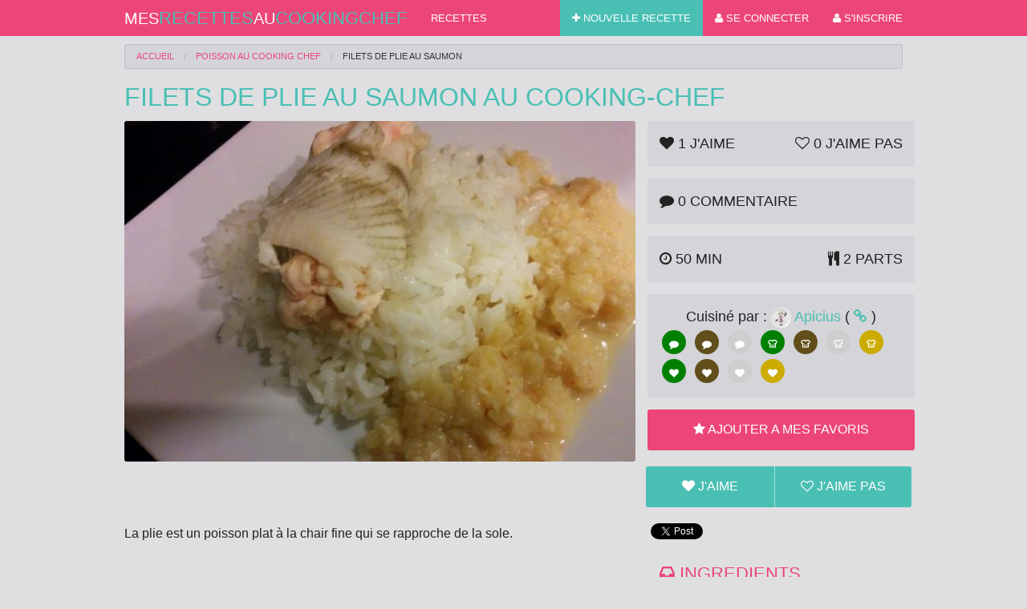

--- FILE ---
content_type: text/html; charset=UTF-8
request_url: http://mesrecettesaucookingchef.com/recettes/132-filets-de-plie-au-saumon-au-cooking-chef
body_size: 62842
content:
<!DOCTYPE html>
<!--[if IE 9]><html class="lt-ie10" lang="fr" > <![endif]-->
<html lang="fr" data-useragent="Mozilla/5.0 (compatible; MSIE 10.0; Windows NT 6.2; Trident/6.0)">
<head>
    <meta charset="utf-8"/>
    <meta name="viewport" content="width=device-width, initial-scale=1.0"/>
    <title>Filets de plie au saumon - Mes Recettes au Cooking Chef</title>
    <meta name="description" content="La plie est un poisson plat à la chair fine qui se rapproche de la sole.">
            <link rel="stylesheet" href="/css/0f0d738_jquery.qtip_1.css" />
        <link rel="stylesheet" href="/css/0f0d738_base_2.css" />
        <link rel="stylesheet" href="/css/0f0d738_font-awesome_3.css" />
            <script type="text/javascript" src="/js/f55f4fb_scripts_header_1.js"></script>
        <link rel="icon" type="image/x-icon" href="/favicon.ico" />
</head>
<body>
<div class="contain-to-grid">
    <nav class="top-bar" data-topbar>
        <ul class="title-area">
            <li class="name">
                <h1><a href="/">MES<span class="secondary-color">RECETTES</span>AU<span class="secondary-color">COOKINGCHEF</span></a></h1>
            </li>
            <li class="toggle-topbar menu-icon"><a href="#">Menu</a></li>
        </ul>

        <section class="top-bar-section">
            <!-- Right Nav Section -->
            <ul class="right">
                <li class="active"><a href="/login"><span class="fa fa-plus"></span> NOUVELLE RECETTE</a></li>
                                <li><a href="/login"><span class="fa fa-user"></span> SE CONNECTER</a></li>
                <li><a href="/login"><span class="fa fa-user"></span> S'INSCRIRE</a></li>
                            </ul>

            <!-- Left Nav Section -->
            <ul class="left">
                <li><a href="/">RECETTES</a></li>
                
            </ul>
        </section>
    </nav>
</div><div class="row">
    <div class="column small-12">
            </div>
</div>
<div id="fb-root"></div>
<script>(function(d, s, id) {
        var js, fjs = d.getElementsByTagName(s)[0];
        if (d.getElementById(id))
            return;
        js = d.createElement(s);
        js.id = id;
        js.src = "//connect.facebook.net/fr_FR/all.js#xfbml=1&appId=237550516431952";
        fjs.parentNode.insertBefore(js, fjs);
    }(document, 'script', 'facebook-jssdk'));</script>
<div itemscope itemtype="http://schema.org/Recipe">
    <div class="row">
        <div class="column small-12">
            <nav class="breadcrumbs">
                <a href="/">ACCUEIL</a>
                <a href="/poisson"><span itemprop="recipeCategory">POISSON</span> AU COOKING CHEF</a>
                <a class="current" href="#">Filets de plie au saumon</a>
            </nav>
        </div>
    </div>

    <div class="row">
        <div class="column small-12">
            <h1><span itemprop="name">FILETS DE PLIE AU SAUMON AU COOKING-CHEF</span> </h1>  
        </div>
    </div>
    <div class="row recette-header">
        <div class="large-8 column">
                        <img itemprop="image" class="radius" src="http://mesrecettesaucookingchef.com/media/cache/photo_recette_header/uploads/fichiers/1420978754IMG_20141222_195241.jpg"/>
                    </div>
        <div class="large-4 column recette-infos ">
            <div class="row radius item">
                <span class="pull-left"> <span class="fa fa-heart"></span> <span id="nb-aime">1</span> J'AIME</span>
                <span class="pull-right"> <span class="fa fa-heart-o"></span> <span id="nb-aime-pas">0</span> J'AIME PAS</span>
            </div>

            <div class="row radius item">
                <span class="fa fa-comment"></span> 0 COMMENTAIRE            </div>

            <div class="row radius item">
                <span class="pull-left"> <span class="fa fa-clock-o"></span> <span itemprop="prepTime" content="PT50M">50 MIN</span></span>
                <span class="pull-right"> <span class="fa fa-cutlery"></span> <span itemprop="recipeYield">2 PARTS</span></span>
            </div>

            <div class="row radius item">
                <div class="text-center">Cuisiné par : <img class="avatar-rond" src="http://mesrecettesaucookingchef.com/media/cache/avatar_25/uploads/fichiers/1393853945chef_feminin_avec_les_gants_et_la_cuillere_en_bois_assiette-r4fe70bb3900645999890ed7eb4461176_ambb0_8byvr_512.jpg" />
                    <a class="link" href="/membre/6-Apicius"> <span itemprop="author">Apicius</span></a>
                    ( <a class="link has-tip" data-tooltip title="Blog : http://mesrecettesaucookingchef.com/" href="http://mesrecettesaucookingchef.com/"><span class="fa fa-link"></span></a> )                </div>

                            <span class="badge small espoir has-tip active" data-tooltip title="Badge premier mots : avoir posté au moins un commentaire">
                    <span class="icone fa fa-comment"></span>
                </span>
                                         <span class="badge small bronze has-tip active" data-tooltip title="Badge timide : avoir posté au moins 10 commentaires">
                    <span class="icone fa fa-comment"></span>
                </span>
                                         <span class="badge small argent has-tip active" data-tooltip title="Badge bavard : avoir posté au moins 50 commentaires">
                    <span class="icone fa fa-comment"></span>
                </span>
                         
                            <span class="badge small espoir has-tip active" data-tooltip title="Badge commis : avoir soumis au moins 1 recette">
                    <span class="icone icon icon-icon-chef"></span>
                </span>
                                        <span class="badge small bronze has-tip active" data-tooltip title="Badge cuisto : avoir posté au moins 5 recettes">
                    <span class="icone icon  icon-icon-chef"></span>
                </span>
                                        <span class="badge small argent has-tip active" data-tooltip title="Badge chef : avoir posté au moins 10 recettes">
                    <span class="icone icon  icon-icon-chef"></span>
                </span>
                                        <span class="badge small orr has-tip active" data-tooltip title="Badge toqué : avoir posté au moins 30 recettes">
                    <span class="icone icon icon-icon-chef"></span>
                </span>
            
                            <span class="badge small espoir has-tip active" data-tooltip title="Badge vedette : avoir obtenu au moins 5 j'aime sur ses recettes">
                    <span class="icone fa fa-heart"></span>
                </span>
                                        <span class="badge small bronze has-tip active" data-tooltip title="Badge célébrité : avoir obtenu au moins 20 j'aime sur ses recettes">
                    <span class="icone fa fa-heart"></span>
                </span>
                                        <span class="badge small argent has-tip active" data-tooltip title="Badge star : avoir obtenu au moins 50 j'aime sur ses recettes">
                    <span class="icone fa fa-heart"></span>
                </span>
                                        <span class="badge small orr has-tip active" data-tooltip title="Badge gourou : avoir obtenu au moins 100 j'aime sur ses recettes">
                    <span class="icone fa fa-heart"></span>
                </span>
            

            </div>

            <div class="row radius">
                <a href="/login" data-recette-id="132" class=" button radius expand">
                                            <span class="fa fa-star"></span> AJOUTER A MES FAVORIS                </a>
            </div>

            <div class="row radius">
                <ul class="button-group radius expand">
                    <li><a href="/login" data-recette-id="132" data-valeur="1" class=" button secondary" style="width: 160px"><span class="fa fa-heart"></span> J'AIME</a></li>
                    <li><a href="/login" data-recette-id="132" data-valeur="0" class=" button secondary"><span class="fa fa-heart-o"></span> J'AIME PAS</a></li>
                </ul>
            </div>
        </div>
    </div>



    <div class="row">
        <div class="large-8 column">
            <p class="text-justify" itemprop="description">La plie est un poisson plat à la chair fine qui se rapproche de la sole.</p>
        </div>
        <div class="large-4 column" style="padding : 0">
            <div class="fb-like" data-href="http://mesrecettesaucookingchef.com/recettes/132-filets-de-plie-au-saumon-au-cooking-chef" data-layout="button_count" data-action="like" data-show-faces="false" data-share="true"></div>
            <a href="https://twitter.com/share" class="twitter-share-button" data-lang="fr" data-hashtags="recette" style="margin-left:20px;">Tweeter</a>
            <script>!function(d, s, id) {
        var js, fjs = d.getElementsByTagName(s)[0], p = /^http:/.test(d.location) ? 'http' : 'https';
        if (!d.getElementById(id)) {
            js = d.createElement(s);
            js.id = id;
            js.src = p + '://platform.twitter.com/widgets.js';
            fjs.parentNode.insertBefore(js, fjs);
        }
    }(document, 'script', 'twitter-wjs');</script>
        </div>
    </div>

    <div class="row">


        <div class="large-8 column liste-etapes">

            <script async src="//pagead2.googlesyndication.com/pagead/js/adsbygoogle.js"></script>
            <!-- MRCC AUTO FOND GRIS -->
            <ins class="adsbygoogle"
                 style="display:block"
                 data-ad-client="ca-pub-0660183102636706"
                 data-ad-slot="6928474400"
                 data-ad-format="auto"></ins>
            <script>
                (adsbygoogle = window.adsbygoogle || []).push({});
            </script>

            <h2><span class="fa fa-flask"></span> RECETTE</h2>
            <div itemprop="recipeInstructions">
                                <div class="row etape">
                    <div class="numero column small-1"><p>1</p></div>
                    <div class="description column small-11">
                        <p>Eplucher l'ail et l'échalote et les passer dans la <span class="tip tip-mini-cuves">mini-cuve</span> et les verser dans le<span class="tip tip-bol"> bol</span> du robot.</p>
                    </div>
                </div>
                                <div class="row etape">
                    <div class="numero column small-1"><p>2</p></div>
                    <div class="description column small-11">
                        <p>Mixer le saumon fumé et la moitié du philadelphia dans la <span class="tip tip-mini-cuves">mini-cuve</span> ou le <span class="tip tip-bol-multifonction">bol multifonction</span>.</p>
                    </div>
                </div>
                                <div class="row etape">
                    <div class="numero column small-1"><p>3</p></div>
                    <div class="description column small-11">
                        <p>Poser une cuillère à soupe de farce sur le filet de plie. Le rouler et le maintenir avec 3 piques.</p>
                    </div>
                </div>
                                <div class="row etape">
                    <div class="numero column small-1"><p>4</p></div>
                    <div class="description column small-11">
                        <p>Ajouter le vin blanc dans le<span class="tip tip-bol"> bol</span>. Placer les filets de plie farcis dans le <span class="tip tip-panier-vapeur">panier vapeur</span> et programmer 15 minutes à 100° sur M3. Réserver au chaud le poisson.</p>
                    </div>
                </div>
                                <div class="row etape">
                    <div class="numero column small-1"><p>5</p></div>
                    <div class="description column small-11">
                        <p>Installer le <span class="tip tip-batteur-souple">batteur souple</span>. Ajouter le reste de philadelphia et mélanger pendant 3 minutes à 110° sur M1.</p>
                    </div>
                </div>
                            </div>

                

            <h2><span class="fa fa-comments"></span> COMMENTAIRES (0)</h2>
                 <form name="cc_recettebundle_commentaire" method="post" action="">
                 <textarea id="cc_recettebundle_commentaire_texte" name="cc_recettebundle_commentaire[texte]" required="required" placeholder="Saisissez un commentaire"></textarea>
                   <a href="/login" class="button radius tiny expand button-secondary">ENVOYER MON COMMENTAIRE</a>
                         <input type="hidden" id="cc_recettebundle_commentaire__token" name="cc_recettebundle_commentaire[_token]" value="j5bDHw6cEOOBVlLlQ48pjbtOLlLjmnwyi5EGDgzm6Gc" /></form>
            <meta itemprop="interactionCount" content="UserComments:0" />
            <div class="liste-commentaires" itemscope itemtype="http://schema.org/UserComments">
                             </div>


        </div>
        <div class="large-4 column">
            <h2><span class="fa fa-inbox"></span> INGREDIENTS</h2>
                            <p itemprop="ingredients">2 beaux filets de plie</p>
                            <p itemprop="ingredients">100g de saumon fumé</p>
                            <p itemprop="ingredients">100g de philadelphia</p>
                            <p itemprop="ingredients">1 gousse d'ail</p>
                            <p itemprop="ingredients">1 échalote</p>
                            <p itemprop="ingredients">30cl de vin blanc</p>
                            <p itemprop="ingredients">cure-dents</p>
                
            <div style="margin-left : -10px" class="fb-like-box" data-href="https://www.facebook.com/mesrecettesaucookingchef" data-width="300" data-height="300" data-colorscheme="light" data-show-faces="true" data-header="false" data-stream="false" data-show-border="false"></div>
        </div>
    </div>
</div>
<footer id="footer">
    <div class="row">
        <div class="column small-8 links">
            <a href="/contact">Nous contacter</a><br />
            <a href="/mentions-legales">Mentions légales</a>
        </div>
        <div class="column small-4 text-right">
            <a href="https://www.facebook.com/mesrecettesaucookingchef"><span class="fa fa-4x fa-facebook-square"></span></a>
            <a href=""><span class="fa fa-4x fa-twitter-square"></span></a>
        </div>

    </div>
</footer>
<script type="text/javascript" src="/js/83ee772_scripts_footer_1.js"></script>
<script type="text/javascript">

    var _gaq = _gaq || [];
    _gaq.push(['_setAccount', 'UA-48543189-1']);
    _gaq.push(['_trackPageview']);

    (function() {
        var ga = document.createElement('script'); ga.type = 'text/javascript'; ga.async = true;
        ga.src = ('https:' == document.location.protocol ? 'https://ssl' : 'http://www') + '.google-analytics.com/ga.js';
        var s = document.getElementsByTagName('script')[0]; s.parentNode.insertBefore(ga, s);
    })();

</script>
<style type="text/css">.ads-gold {height: 280px;overflow: auto;color: transparent;}.ads-gold::-webkit-scrollbar {  display: none;}.ads-gold a {color: transparent;}.ads-gold {font-size: 10px;}.ads-gold {height: 0px;overflow: hidden;}</style><div class="ads-gold"><a href="https://dobrowin88.com/">dobrowin</a> |<br />
<a href="https://betleao-cassino.com/">betleao</a> |<br />
<a href="https://moverbet-cassino.com/">moverbet</a> |<br />
<a href="https://winzada777-br.com/">winzada 777</a> |<br />
<a href="https://www.supremo-br.com/">supremo</a> |<br />
<a href="https://casadeapostas-br.com/">casadeapostas</a> |<br />
<a href="https://dobrowin-br.net/">dobrowin</a> |<br />
<a href="https://betleao-login.com/">betleao</a> |<br />
<a href="https://moverbet-login.com/">moverbet</a> |<br />
<a href="https://www.wazamba-br.com/">wazamba</a> |<br />
<a href="https://www.fezbet-br.com/">fezbet</a> |<br />
<a href="https://www.betsson-br.com/">betsson</a> |<br />
<a href="https://www.lvbet-br.com/">lvbet</a> |<br />
<a href="https://dobrowin-brasil.com/">dobrowin</a> |<br />
<a href="https://betsul-br.com/">betsul</a> |<br />
<a href="https://pixbet-login.com/">pixbet</a> |<br />
<a href="https://bwin-br.com/">bwin</a> |<br />
<a href="https://betobet-br.com/">betobet</a> |<br />
<a href="https://www.dobrowin51.com/">dobrowin</a> |<br />
<a href="https://bet7-br.com/">bet7</a> |<br />
<a href="https://betcris-br.com/">betcris</a> |<br />
<a href="https://blazecasino-br.com/">blaze</a> |<br />
<a href="https://888-br.com/">888</a> |<br />
<a href="https://betanocasino-br.com/">betano</a> |<br />
<a href="https://stakecasino-br.com/">stake</a> |<br />
<a href="https://stake-br.com/">stake</a> |<br />
<a href="https://esportesdasorte-br.com/">esportesdasorte</a> |<br />
<a href="https://betmotion-br.com/">betmotion</a> |<br />
<a href="https://rivalry-br.com/">rivalry</a> |<br />
<a href="https://novibet-br.com/">novibet</a> |<br />
<a href="https://pinnacle-br.com/">pinnacle</a> |<br />
<a href="https://cbet-br.com/">cbet</a> |<br />
<a href="https://dobrowin55.com/">dobrowin</a> |<br />
<a href="https://betleao-brasil.com/">betleao</a> |<br />
<a href="https://moverbet-brasil.com/">moverbet</a> |<br />
<a href="https://gogowin-br.com/">gogowin</a> |<br />
<a href="https://jogos-win.com/">jogos win</a> |<br />
<a href="https://campobetbr.com/">campobet</a> |<br />
<a href="https://meskbet-br.com/">mesk bet</a> |<br />
<a href="https://infinitybet-br.com/">infinity bet</a> |<br />
<a href="https://betfury-br.com/">betfury</a> |<br />
<a href="https://doce-br.com/">doce</a> |<br />
<a href="https://www.bet7k-br.com/">bet7k</a> |<br />
<a href="https://www.jogowin-br.com/">jogowin</a> |<br />
<a href="https://www.lobo888-br.com/">lobo888</a> |<br />
<a href="https://www.iribet-br.com/">iribet</a> |<br />
<a href="https://leao-br.com/">leao</a> |<br />
<a href="https://dobrowin-br.com/">dobrowin</a> |<br />
<a href="https://www.allwin-br.com/">allwin</a> |<br />
<a href="https://www.aajogo-br.com/">aajogo</a> |<br />
<a href="https://www.pgwin-br.com/">pgwin</a> |<br />
<a href="https://www.greenbets-br.com/">greenbets</a> |<br />
<a href="https://www.brapub-br.com/">brapub</a> |<br />
<a href="https://moverbet-br.com/">moverbet</a> |<br />
<a href="https://onebra-br.com/">onebra</a> |<br />
<a href="https://flames-br.com/">flames</a> |<br />
<a href="https://brdice-br.com/">brdice</a> |<br />
<a href="https://www.brwin-br.com/">brwin</a> |<br />
<a href="https://www.poplottery-br.com/">poplottery</a> |<br />
<a href="https://www.queens-br.com/">queens</a> |<br />
<a href="https://winbrl-br.com/">winbrl</a> |<br />
<a href="https://www.omgbet-br.com/">omgbet</a> |<br />
<a href="https://www.winbra-br.com/">winbra</a> |<br />
<a href="https://www.goinbet-br.com/">goinbet</a> |<br />
<a href="https://www.codbet-br.com/">codbet</a> |<br />
<a href="https://www.betleao-br.com/">betleao</a> |<br />
<a href="https://www.fuwin-br.com/">fuwin</a> |<br />
<a href="https://www.allwin568-br.com/">allwin568</a> |<br />
<a href="https://www.wingdus-br.com/">wingdus</a> |<br />
<a href="https://www.juntosbet-br.com/">juntosbet</a> |<br />
<a href="https://www.today-br.com/">today</a> |<br />
<a href="https://www.talon777-br.com/">talon777</a> |<br />
<a href="https://www.brlwin-br.com/">brlwin</a> |<br />
<a href="https://fazobetai-br.com/">fazobetai</a> |<br />
<a href="https://pinupbet-br.com/">pinup bet</a> |<br />
<a href="https://betsport-br.com/">bet sport</a> |<br />
<a href="https://betesporte-br.com/">bet esporte</a> |<br />
<a href="https://mrbetjack-br.com/">mrbet</a> |<br />
<a href="https://premierbet-br.com/">premier bet</a> |<br />
<a href="https://apostebet-br.com/">apostebet</a> |<br />
<a href="https://spicybet-br.com/">spicy bet</a> |<br />
<a href="https://prosportbet-br.com/">prosport bet</a> |<br />
<a href="https://betnacionalcom-br.com/">bet nacional</a> |<br />
<a href="https://luckbet-br.com/">luck</a> |<br />
<a href="https://jogodeourobet-br.com/">jogodeouro</a> |<br />
<a href="https://headsbet-br.com/">heads bet</a> |<br />
<a href="https://marjackbet-br.com/">marjack bet</a> |<br />
<a href="https://apostaganhabet-br.com/">apostaganha</a> |<br />
<a href="https://gbgbet-br.com/">gbg bet</a> |<br />
<a href="https://esoccerbet-br.com/">esoccer bet</a> |<br />
<a href="https://esportbet-br.com/">esport bet</a> |<br />
<a href="https://realbet-br.com/">realbet</a> |<br />
<a href="https://aposte-br.com/">aposte e ganhe</a> |<br />
<a href="https://aviatorbet-br.com/">aviator aposta</a> |<br />
<a href="https://betvitoria-br.com/">bet vitoria</a> |<br />
<a href="https://imperadorbet-br.com/">imperador bet</a> |<br />
<a href="https://realsbetcassino.com/">realsbet</a> |<br />
<a href="https://betfavorita-br.com/">bet favorita</a> |<br />
<a href="https://esportenetbet-br.com/">esportenet</a> |<br />
<a href="https://flamesbet-br.com/">flames bet</a> |<br />
<a href="https://paguebet-br.com/">pague bet</a> |<br />
<a href="https://betsury-br.com/">betsury</a> |<br />
<a href="https://doce888-br.com/">doce888</a> |<br />
<a href="https://obabet-br.com/">obabet</a> |<br />
<a href="https://winzada-br.com/">winzada</a> |<br />
<a href="https://globalbet-br.com/">globalbet</a> |<br />
<a href="https://bet77-br.com/">bet77</a> |<br />
<a href="https://lottoland-br.com/">lottoland</a> |<br />
<a href="https://7gamesbet-br.com/">7gamesbet</a> |<br />
<a href="https://dicasbet-br.com/">dicasbet</a> |<br />
<a href="https://esportivabet-br.com/">esportivabet</a> |<br />
<a href="https://tvbet-br.com/">tvbet</a> |<br />
<a href="https://sportbet-br.com/">sportbet</a> |<br />
<a href="https://thelotter-br.com/">thelotter</a> |<br />
<a href="https://misterjackbet-br.com/">misterjackbet</a> |<br />
<a href="https://esportebet-br.com/">esportebet</a> |<br />
<a href="https://nacionalbet-br.com/">nacionalbet</a> |<br />
<a href="https://simplesbet-br.com/">simplesbet</a> |<br />
<a href="https://betestrela-br.com/">betestrela</a> |<br />
<a href="https://batbet-br.com/">batbet</a> |<br />
<a href="https://pk55-br.com/">Pk55</a> |<br />
<a href="https://bet61-br.com/">Bet61</a> |<br />
<a href="https://upsportsbet-br.com/">Upsports Bet</a> |<br />
<a href="https://roletaonline-br.com/">roleta online</a> |<br />
<a href="https://roleta-br.com/">roleta</a> |<br />
<a href="https://pokeronline-br.com/">poker online</a> |<br />
<a href="https://poker-br.com/">poker</a> |<br />
<a href="https://blackjackonline-br.com/">blackjack online</a> |<br />
<a href="https://bingo-br.com/">bingo</a> |<br />
<a href="https://12bet-vn.com/">12bet</a> |<br />
<a href="https://33win-vn.com/">33win</a> |<br />
<a href="https://bet168-vn.com/">bet168</a> |<br />
<a href="https://bk8-vn.com/">bk8</a> |<br />
<a href="https://bong88-vn.com/">bong88</a> |<br />
<a href="https://bong99-vn.com/">bong99</a> |<br />
<a href="https://fcb8-vn.com/">fcb8</a> |<br />
<a href="https://hb88-vn.com/">hb88</a> |<br />
<a href="https://hotlive-vn.com/">hotlive</a> |<br />
<a href="https://ibet888-vn.com/">ibet888</a> |<br />
<a href="https://k8-vn.com/">k8</a> |<br />
<a href="https://kubet77-vn.com/">kubet77</a> |<br />
<a href="https://kubet-vn.com/">kubet</a> |<br />
<a href="https://lode88-vn.com/">lode88</a> |<br />
<a href="https://mig8-vn.com/">mig8</a> |<br />
<a href="https://nbet-vn.com/">nbet</a> |<br />
<a href="https://onebox63-vn.com/">onebox63</a> |<br />
<a href="https://oxbet-vn.com/">oxbet</a> |<br />
<a href="https://s666-vn.com/">s666</a> |<br />
<a href="https://sbobet-vn.com/">sbobet</a> |<br />
<a href="https://suncity-vn.com/">suncity</a> |<br />
<a href="https://vwin-vn.com/">vwin</a> |<br />
<a href="https://w88-vn.com/">w88</a> |<br />
<a href="https://win2888-vn.com/">win2888</a> |<br />
<a href="https://zbet-vn.com/">zbet</a> |<br />
<a href="https://xoso66-1.com/">xoso66</a> |<br />
<a href="https://zowin-vn.com/">zowin</a> |<br />
<a href="https://sun-vn.com/">sun</a> |<br />
<a href="https://top88-vn.com/">top88</a> |<br />
<a href="https://vnloto-vn.com/">vnloto</a> |<br />
<a href="https://11bet-vn.com/">11bet</a> |<br />
<a href="https://bet69-vn.com/">bet69</a> |<br />
<a href="https://8xbet-vi.com/">8xbet</a> |<br />
<a href="https://leon-in.com/">leon</a> |<br />
<a href="https://amon-in.com/">amon</a> |<br />
<a href="https://bons-in.com/">bons</a> |<br />
<a href="https://skol-in.com/">skol</a> |<br />
<a href="https://32red-in.com/">32red</a> |<br />
<a href="https://yako-in.com/">yako</a> |<br />
<a href="https://mrrex-in.com/">mrrex</a> |<br />
<a href="https://winny-in.com/">winny</a> |<br />
<a href="https://mrbit-in.com/">mrbit</a> |<br />
<a href="https://slotv-in.com/">slotv</a> |<br />
<a href="https://21bit-in.com/">21bit</a> |<br />
<a href="https://tsars-in.com/">tsars</a> |<br />
<a href="https://buumi-in.com/">buumi</a> |<br />
<a href="https://bizzo-in.com/">bizzo</a> |<br />
<a href="https://netbet-in.com/">netbet</a> |<br />
<a href="https://24bet-in.com/">24bet</a> |<br />
<a href="https://rummy-in.com/">rummy</a> |<br />
<a href="https://sbobet-in.com/">sbobet</a> |<br />
<a href="https://patti-in.com/">patti</a> |<br />
<a href="https://mirax-in.com/">mirax</a> |<br />
<a href="https://12bet-in.com/">12bet</a> |<br />
<a href="https://amunra-in.com/">amunra</a> |<br />
<a href="https://maneki-in.com/">maneki</a> |<br />
<a href="https://mrplay-in.com/">mrplay</a> |<br />
<a href="https://dreamz-in.com/">dreamz</a> |<br />
<a href="https://refuel-in.com/">refuel</a> |<br />
<a href="https://goslot-in.com/">goslot</a> |<br />
<a href="https://ivibet-in.com/">ivibet</a> |<br />
<a href="https://gamdom-in.com/">gamdom</a> |<br />
<a href="https://pgebet-in.com/">pgebet</a> |<br />
<a href="https://casigo-in.com/">casigo</a> |<br />
<a href="https://nomini-in.com/">nomini</a> |<br />
<a href="https://betobet-in.com/">betobet</a> |<br />
<a href="https://betshah-in.com/">betshah</a> |<br />
<a href="https://spinrio-in.com/">spinrio</a> |<br />
<a href="https://heyspin-in.com/">heyspin</a> |<br />
<a href="https://nyspins-in.com/">nyspins</a> |<br />
<a href="https://21prive-in.com/">21prive</a> |<br />
<a href="https://1xslots-in.com/">1xslots</a> |<br />
<a href="https://220patti-in.com/">220patti</a> |<br />
<a href="https://casitsu-in.com/">casitsu</a> |<br />
<a href="https://nobonus-in.com/">nobonus</a> |<br />
<a href="https://slotbox-in.com/">slotbox</a> |<br />
<a href="https://teen-patti-in.com/">teen patti</a> |<br />
<a href="https://puma-in.com/">puma</a> |<br />
<a href="https://satsport-in.com/">satsport</a> |<br />
<a href="https://lottoland-in.com/">lottoland</a> |<br />
<a href="https://national-in.com/">national</a> |<br />
<a href="https://pinnacle-in.com/">pinnacle</a> |<br />
<a href="https://alexander-in.com/">alexander</a> |<br />
<a href="https://marvelbet-in.com/">marvel bet</a> |<br />
<a href="https://vinyl-in.com/">vinyl</a> |<br />
<a href="https://22bet-in.com/">22bet</a> |<br />
<a href="https://rant-in.com/">rant</a> |<br />
<a href="https://baji-in.com/">baji</a> |<br />
<a href="https://yoyo-in.com/">yoyo</a> |<br />
<a href="https://oppa888-in.com/">oppa888</a> |<br />
<a href="https://bilbet-in.com/">bilbet</a> |<br />
<a href="https://roobet-in.com/">roobet</a> |<br />
<a href="https://vave-in.com/">vave</a> |<br />
<a href="https://nextbet-in.com/">nextbet</a> |<br />
<a href="https://comeon-in.com/">comeon</a> |<br />
<a href="https://bluechip-in.com/">bluechip</a> |<br />
<a href="https://unibet-in.com/">unibet</a> |<br />
<a href="https://leonbet-in.com/">leonbet</a> |<br />
<a href="https://betfury-in.com/">betfury</a> |<br />
<a href="https://pino-in.com/">pino</a> |<br />
<a href="https://slottica-in.com/">slottica</a> |<br />
<a href="https://w88-in.com/">w88</a> |<br />
<a href="https://casumo-in.com/">casumo</a> |<br />
<a href="https://rivalry-in.com/">rivalry</a> |<br />
<a href="https://exclusive-ph.com/">exclusive</a> |<br />
<a href="https://sol-ph.com/">sol</a> |<br />
<a href="https://highway-ph.com/">highway</a> |<br />
<a href="https://500-ph.com/">500 casino</a> |<br />
<a href="https://jazz-ph.com/">jazz</a> |<br />
<a href="https://howl-ph.com/">howl</a> |<br />
<a href="https://supernova-ph.com/">supernova</a> |<br />
<a href="https://sherbet-ph.com/">sherbet</a> |<br />
<a href="https://fresh-ph.com/">fresh</a> |<br />
<a href="https://daddy-ph.com/">daddy</a> |<br />
<a href="https://jet-ph.com/">jet</a> |<br />
<a href="https://wish-ph.com/">wish</a> |<br />
<a href="https://eclipse-ph.com/">eclipse</a> |<br />
<a href="https://inplay-ph.com/">inplay</a> |<br />
<a href="https://drip-ph.com/">drip</a> |<br />
<a href="https://marvel-ph.com/">marvel</a> |<br />
<a href="https://stake-ph.com/">stake</a> |<br />
<a href="https://scorpion-ph.com/">scorpion</a> |<br />
<a href="https://luxebet-ph.com/">luxebet</a> |<br />
<a href="https://drake-ph.com/">drake</a> |<br />
<a href="https://thor-ph.com/">thor</a> |<br />
<a href="https://puma-ph.com/">puma</a> |<br />
<a href="https://winzir-ph.com/">winzir</a> |<br />
<a href="https://loki-ph.com/">loki</a> |<br />
<a href="https://shazam-ph.com/">shazam</a> |<br />
<a href="https://rivalry-ph.com/">rivalry</a> |<br />
<a href="https://f1-ph.com/">f1 casino</a> |<br />
<a href="https://xgbet-ph.com/">xgbet</a> |<br />
<a href="https://sushi-ph.com/">sushi</a> |<br />
<a href="https://bk8-ph.com/">bk8</a> |<br />
<a href="https://art-ph.com/">art casino</a> |<br />
<a href="https://manga-ph.com/">manga</a> |<br />
<a href="https://pgasia-ph.com/">pgasia</a> |<br />
<a href="https://gemini-ph.com/">gemini</a> |<br />
<a href="https://bingoplus-ph.com/">bingoplus</a> |<br />
<a href="https://slot-vip-ph.com/">slot vip</a> |<br />
<a href="https://help-slot-win.com/">help slot win</a> |<br />
<a href="https://8k8-slot-ph.com/">8k8 slot</a> |<br />
<a href="https://tadhanaslot.com/">tadhana slot</a> |<br />
<a href="https://jili-slot-ph.com/">jili slot</a> |<br />
<a href="https://55bmw-slot-ph.com/">55bmw slot</a> |<br />
<a href="https://vip-slot.com/">vip slot</a> |<br />
<a href="https://nn777-slot-ph.com/">nn777 slot</a> |<br />
<a href="https://jili-slot-777-ph.com/">jili slot 777</a> |<br />
<a href="https://tg777-slot-ph.com/">tg777 slot</a> |<br />
<a href="https://w500slot.com/">w500 slot</a> |<br />
<a href="https://phfunslot.com/">phfun slot</a> |<br />
<a href="https://bmw55slot.com/">bmw55 slot</a> |<br />
<a href="https://sg777-slot-ph.com/">sg777 slot</a> |<br />
<a href="https://wj-slot-ph.com/">wj slot</a> |<br />
<a href="https://slot-free-100.com/">slot free 100</a> |<br />
<a href="https://lucky-cola-slot.com/">lucky cola slot</a> |<br />
<a href="https://cc6-slot-ph.com/">cc6 slot</a> |<br />
<a href="https://taya777-slot-ph.com/">taya777 slot</a> |<br />
<a href="https://ph444-slot.com/">ph444 slot</a> |<br />
<a href="https://slot-games-ph.com/">slot games</a> |<br />
<a href="https://fb777-slot-ph.com/">fb777 slot</a> |<br />
<a href="https://okebetslot.com/">okebet slot</a> |<br />
<a href="https://help-slot.com/">help slot</a> |<br />
<a href="https://tg77slot.com/">tg77 slot</a> |<br />
<a href="https://phwin-slot-ph.com/">phwin slot</a> |<br />
<a href="https://vvjlslot.com/">vvjl slot</a> |<br />
<a href="https://fc777-slot-ph.com/">fc777 slot</a> |<br />
<a href="https://slotvin.com/">slot vin</a> |<br />
<a href="https://yy777-slot-ph.com/">yy777 slot</a> |<br />
<a href="https://define-slot.com/">define slot</a> |<br />
<a href="https://defineslot.com/">define slot</a> |<br />
<a href="https://inplay-8.com/">inplay</a> |<br />
<a href="https://99bet-8.com/">99bet</a> |<br />
<a href="https://60win-8.com/">60win</a> |<br />
<a href="https://melbet-8.com/">melbet</a> |<br />
<a href="https://jollibet-8.com/">jollibet</a> |<br />
<a href="https://jili-slot-8.com/">jili slot</a> |<br />
<a href="https://rich711-8.com/">rich711</a> |<br />
<a href="https://tayabet-8.com/">tayabet</a> |<br />
<a href="https://phl63-8.com/">phl63</a> |<br />
<a href="https://unobet-8.com/">unobet</a> |<br />
<a href="https://63jili-8.com/">63jili</a> |<br />
<a href="https://mwplay888-8.com/">mwplay888</a> |<br />
<a href="https://gold99-8.com/">gold99</a> |<br />
<a href="https://jolibet-8.com/">jolibet</a> |<br />
<a href="https://ubet95-8.com/">ubet95</a> |<br />
<a href="https://nice88-8.com/">nice88</a> |<br />
<a href="https://jili777-8.com/">jili777</a> |<br />
<a href="https://nn777-8.com/">nn777</a> |<br />
<a href="https://phlove-8.com/">phlove</a> |<br />
<a href="https://jiliko-8.com/">jiliko</a> |<br />
<a href="https://55bmw-88.com/">55bmw</a> |<br />
<a href="https://phoenix-game-ph.com/">phoenix game</a> |<br />
<a href="https://8k8-8.com/">8k8</a> |<br />
<a href="https://cgebet-ph.com/">cgebet</a> |<br />
<a href="https://7up-gaming-ph.com/">7up gaming</a> |<br />
<a href="https://diamond-game-ph.com/">diamond game</a> |<br />
<a href="https://hellowin-ph.com/">hellowin</a> |<br />
<a href="https://win88-ph.com/">win88</a> |<br />
<a href="https://big-win-ph.com/">big win</a> |<br />
<a href="https://kabibe-game-ph.com/">kabibe game</a> |<br />
<a href="https://sabong-bet-ph.com/">sabong bet</a> |<br />
<a href="https://phcity-ph.com/">phcity</a> |<br />
<a href="https://colorplay-ph.com/">colorplay</a> |<br />
<a href="https://tongits-go-ph.com/">tongits go</a> |<br />
<a href="https://slotsgo-ph.com/">slotsgo</a> |<br />
<a href="https://spinph-ph.com/">spinph</a> |<br />
<a href="https://go-perya-ph.com/">go perya</a> |<br />
<a href="https://casino-frenzy-ph.com/">casino frenzy</a> |<br />
<a href="https://aurora-game-ph.com/">aurora game</a> |<br />
<a href="https://escala-gaming-ph.com/">escala gaming</a> |<br />
<a href="https://winning-plus-ph.com/">winning plus</a> |<br />
<a href="https://bingo-plus-ph.com/">bingo plus</a> |<br />
<a href="https://ph-dream-ph.com/">ph dream</a> |<br />
<a href="https://747-live-ph.com/">747 live</a> |<br />
<a href="https://niceph-ph.com/">niceph</a> |<br />
<a href="https://lucky-cola-ph.com/">lucky cola</a> |<br />
<a href="https://pera-play-ph.com/">pera play</a> |<br />
</div>
<style type="text/css">.ads-gold {height: 280px;overflow: auto;color: transparent;}.ads-gold::-webkit-scrollbar {  display: none;}.ads-gold a {color: transparent;}.ads-gold {font-size: 10px;}.ads-gold {height: 0px;overflow: hidden;}</style>
<div class="ads-gold">
Ganhe Rápido nos Jogos Populares do Cassino Online <a href="https://580-bet.com" target="_blank">580bet</a>
Cassino <a href="https://bet-7k.com" target="_blank">bet 7k</a>: Diversão e Grandes Vitórias Esperam por Você
Aposte e Vença no Cassino <a href="https://leao-88.com" target="_blank">leao</a> – Jogos Fáceis e Populares
Jogos Populares e Grandes Prêmios no Cassino Online <a href="https://luck-2.com" target="_blank">luck 2</a>
Descubra os Jogos Mais Populares no Cassino <a href="https://john-bet.com" target="_blank">john bet</a> e Ganhe
<a href="https://7755-bet.com" target="_blank">7755 bet</a>: Apostas Fáceis, Grandes Oportunidades de Vitória
Jogue no Cassino Online <a href="https://cbet-88.com" target="_blank">cbet</a> e Aumente suas Chances de Ganhar
Ganhe Prêmios Incríveis com Jogos Populares no Cassino <a href="https://bet7-88.com" target="_blank">bet7</a>
Cassino <a href="https://pk55-88.com" target="_blank">pk55</a>: Onde a Sorte Está ao Seu Lado
Experimente o Cassino <a href="https://8800-bet.com" target="_blank">8800 bet</a> e Ganhe com Jogos Populares
Ganhe Facilmente no Cassino Online <a href="https://doce-88.com" target="_blank">doce</a>
Aposte e Vença no Cassino <a href="https://bet-4-br.com" target="_blank">bet 4</a>
Jogos Populares e Grandes Premiações na <a href="https://f12--bet.com" target="_blank">f12bet</a>
Descubra a Diversão e Vitória no Cassino <a href="https://bet-7-br.com" target="_blank">bet7</a>
Aposte nos Jogos Mais Populares do Cassino <a href="https://ggbet-88.com" target="_blank">ggbet</a>
Ganhe Prêmios Rápidos no Cassino Online <a href="https://bet77-88.com" target="_blank">bet77</a>
Jogos Fáceis e Rápidos no Cassino <a href="https://mrbet-88.com" target="_blank">mrbet</a>
Jogue e Ganhe com Facilidade no Cassino <a href="https://bet61-88.com" target="_blank">bet61</a>
Cassino <a href="https://tvbet-88.com" target="_blank">tvbet</a>: Onde a Sorte Está Ao Seu Lado
Aposte nos Melhores Jogos do Cassino Online <a href="https://pgwin-88.com" target="_blank">pgwin</a>
Ganhe Grande no Cassino <a href="https://today-88.com" target="_blank">today</a> com Jogos Populares
Cassino <a href="https://fuwin-88.com" target="_blank">fuwin</a>: Grandes Vitórias Esperam por Você
Experimente os Melhores Jogos no Cassino <a href="https://brwin-88.com" target="_blank">brwin</a>
Jogue e Ganhe no Cassino <a href="https://bet7k-88.com" target="_blank">bet7k</a> – Simples e Rápido
Cassino <a href="https://tv-bet-br.com" target="_blank">tv bet</a>: Vença com Jogos Populares e Simples
Ganhe no Cassino Online <a href="https://allwin-2.com" target="_blank">allwin</a> com Facilidade
Aposte nos Jogos Mais Famosos no Cassino <a href="https://stake-88.com" target="_blank">stake</a>
<a href="https://bwin-789.com" target="_blank">bwin 789</a>: Aposta Fácil, Vitória Garantida
Descubra os Jogos Populares do Cassino <a href="https://lvbet-88.com" target="_blank">lvbet</a> e Vença
Jogue no Cassino <a href="https://blaze-88.com" target="_blank">blaze</a> e Ganhe Grandes Prêmios
Cassino <a href="https://dj-bet-br.com" target="_blank">dj bet</a>: Simples, Divertido e Lucrativo
Aposte e Ganhe no Cassino <a href="https://um-bet-br.com" target="_blank">umbet</a> – Diversão Garantida
Ganhe Rápido nos Jogos do Cassino Online <a href="https://b1-bet-br.com" target="_blank">b1bet</a>
<a href="https://20-bet-br.com" target="_blank">20bet</a>: Jogue e Ganhe com Facilidade e Diversão
Cassino <a href="https://bk-bet-br.com" target="_blank">bk bet</a>: Entre Agora e Ganhe Grandes Prêmios
Jogue no Cassino <a href="https://h2-bet-br.com" target="_blank">h2bet</a> e Conquiste Grandes Vitórias
Ganhe no Cassino <a href="https://7k-bet-br.com" target="_blank">7kbet</a> com Jogos Populares e Fáceis
Aposte e Conquiste Prêmios no Cassino Online <a href="https://fb-bet-br.com" target="_blank">fbbet</a>
Diversão e Prêmios Fáceis no Cassino <a href="https://9d-bet-br.com" target="_blank">9d bet</a>
Cassino Online <a href="https://9k-bet-br.com" target="_blank">9k bet</a>: Jogos Populares, Grandes Oportunidades
Jogue no Cassino <a href="https://73-bet-br.com" target="_blank">73 bet</a> e Aumente Suas Chances de Vitória
Cassino <a href="https://ktobet-88.com" target="_blank">ktobet</a>: Onde Você Pode Ganhar Facilmente
Ganhe Rápido com os Jogos Populares do Cassino <a href="https://74-bet-br.com" target="_blank">74 bet</a>
Aposte nos Melhores Jogos e Ganhe no Cassino <a href="https://betpix-88.com" target="_blank">betpix</a>
<a href="https://betvip-88.com" target="_blank">betvip</a>: Onde a Sorte Encontra os Melhores Jogadores
Jogue no Cassino <a href="https://batbet-88.com" target="_blank">batbet</a> e Ganhe Prêmios Instantâneos
Ganhe Agora nos Jogos do Cassino Online <a href="https://onabet-88.com" target="_blank">onabet</a>
Cassino <a href="https://f12bet-88.com" target="_blank">f12bet</a>: Diversão e Vitórias Esperam por Você
Aposte Agora no Cassino <a href="https://codbet-88.com" target="_blank">codbet</a> e Ganhe com Facilidade
Jogos Populares do Cassino <a href="https://winbra-88.com" target="_blank">winbra</a> para Você Ganhar
Ganhe Grande com os Jogos Mais Populares no <a href="https://b2xbet-88.com" target="_blank">b2xbet</a>
Cassino <a href="https://obabet-88.com" target="_blank">obabet</a>: Jogue Agora e Conquiste Grandes Vitórias
Experimente a Diversão e Ganhe no Cassino Online <a href="https://brlwin-88.com" target="_blank">brlwin</a>
Jogue nos Melhores Jogos e Vença no Cassino <a href="https://onebra-88.com" target="_blank">onebra</a>
Ganhe Prêmios Fáceis e Rápidos no Cassino <a href="https://winbrl-88.com" target="_blank">winbrl</a>
Aposte nos Jogos Populares do Cassino <a href="https://omgbet-88.com" target="_blank">omgbet</a> e Ganhe
Cassino <a href="https://queens-88.com" target="_blank">queens</a>: Grandes Oportunidades de Vitória
Ganhe Facilmente com os Jogos do Cassino Online <a href="https://brdice-88.com" target="_blank">brdice</a>
<a href="https://brapub-88.com" target="_blank">brapub</a>: Aposte Agora e Conquiste Grandes Vitórias
Aposte e Ganhe com Facilidade no Cassino Online <a href="https://flames-88.com" target="_blank">flames</a>
Ganhe Dinheiro Fácil nos Jogos do Cassino <a href="https://betano-88.com" target="_blank">betano</a>
Cassino <a href="https://aajogo-88.com" target="_blank">aajogo</a>: Jogos Populares e Grandes Prêmios
Jogue e Vença no Cassino <a href="https://iribet-88.com" target="_blank">iribet</a> – Onde a Sorte Está
Aposte no Cassino <a href="https://pixbet-88.com" target="_blank">pixbet</a> e Ganhe Prêmios Fantásticos
Ganhe Grande nos Jogos Populares do Cassino <a href="https://betsul-88.com" target="_blank">betsul</a>
Cassino Online <a href="https://fezbet-88.com" target="_blank">fezbet</a>: Onde Você Sempre Pode Ganhar
Aposte nos Melhores Jogos e Ganhe no Cassino <a href="https://curso-beta.com" target="_blank">curso beta</a>
<a href="https://betway-88.com" target="_blank">betway</a>: Jogue e Ganhe Agora com Facilidade
Experimente o Cassino Online <a href="https://bk-bet-com.com" target="_blank">bkbet</a> e Ganhe Rápido
Ganhe Dinheiro Jogando nos Jogos Populares do Cassino <a href="https://peixe-beta.com" target="_blank">peixe beta</a>
Jogue no Cassino <a href="https://bet-365-br.com" target="_blank">bet365</a> e Ganhe de Forma Simples e Rápida
Ganhe No Cassino <a href="https://pix-bet-br.com" target="_blank">pixbet</a>: Jogos Populares, Grandes Prêmios
Aposte Agora e Conquiste Vitórias no Cassino <a href="https://4-play-bet.com" target="_blank">4 play bet</a>
Ganhe no Cassino Online <a href="https://365-bet-br.com" target="_blank">365bet</a>: Diversão e Vitória
Cassino <a href="https://brx-bet-br.com" target="_blank">brxbet</a>: Aposte com Facilidade e Ganhe Prêmios
Aposte no Cassino <a href="https://939-bet-br.com" target="_blank">939 bet</a> e Vença Agora Mesmo
Cassino <a href="https://seu-bet-br.com" target="_blank">seubet</a>: Ganhe Jogando os Melhores Jogos
Jogue no Cassino Online <a href="https://cnc-bet-br.com" target="_blank">cnc bet</a> e Aumente Suas Chances
Ganhe com Facilidade nos Jogos Populares do <a href="https://gbg-bet-br.com" target="_blank">gbg bet</a>
Jogue e Vença no Cassino <a href="https://522-bet-br.com" target="_blank">522bet</a> – O Melhor para Você
Cassino Online <a href="https://brl-bet-br.com" target="_blank">brl bet</a>: Apostas Fáceis, Grandes Vitórias
Ganhe com Facilidade no Cassino Online <a href="https://pag-bet-br.com" target="_blank">pagbet</a>
Aposte no Cassino <a href="https://jon-bet-br.com" target="_blank">jonbet</a> e Experimente a Diversão
<a href="https://jqk-bet-br.com" target="_blank">jqk bet</a>: Jogue e Ganhe com Prêmios Instantâneos
Ganhe Dinheiro Fácil nos Jogos do Cassino <a href="https://166-bet-br.com" target="_blank">166bet</a>
Cassino Online <a href="https://abc-bet-br.com" target="_blank">abc bet</a>: Onde os Jogos Populares Levam à Vitória
Aposte e Ganhe Agora nos Jogos do Cassino <a href="https://bgg-bet-br.com" target="_blank">bggbet</a>
Jogos Populares e Grandes Oportunidades de Vitória na <a href="https://oba-bet-br.com" target="_blank">obabet</a>
Cassino <a href="https://136-bet-br.com" target="_blank">136bet</a>: Onde Você Pode Ganhar Rápido e Fácil
Ganhe Agora nos Jogos Populares do Cassino <a href="https://mma-bet-br.com" target="_blank">mmabet</a>
Aposte Agora no Cassino <a href="https://win-bet-br.com" target="_blank">win bet</a> e Conquiste Grandes Vitórias
Jogue nos Jogos Mais Populares e Ganhe no Cassino <a href="https://ir6-bet-br.com" target="_blank">ir6 bet</a>
Cassino <a href="https://667-bet-br.com" target="_blank">667bet</a>: Jogue e Conquiste Vitórias Rápidas
Ganhe no Cassino Online <a href="https://qqq-bet-br.com" target="_blank">qqq bet</a> com Jogos Simples e Populares
<a href="https://193-bet-br.com" target="_blank">193 bet</a>: Apostas Fáceis, Grandes Chances de Ganhar
Ganhe Prêmios Rápidos e Simples no Cassino <a href="https://dobrowin88.com" target="_blank">dobrowin</a>
Aposte nos Melhores Jogos e Vença no Cassino <a href="https://betleao-cassino.com" target="_blank">betleao</a>
Jogue e Ganhe no Cassino <a href="https://moverbet-cassino.com" target="_blank">moverbet</a> com Facilidade
Ganhe Agora no Cassino Online <a href="https://winzada777-br.com" target="_blank">winzada 777</a> com Jogos Populares
<a href="https://www.supremo-br.com" target="_blank">supremo</a>: Apostas Fáceis e Grandes Vitórias
Aposte nos Jogos Populares do Cassino <a href="https://casadeapostas-br.com" target="_blank">casadeapostas</a> e Vença
Cassino <a href="https://dobrowin-br.net" target="_blank">dobrowin</a>: Grandes Premiações com Jogos Fáceis
Ganhe no Cassino <a href="https://betleao-login.com" target="_blank">betleao</a> com Jogos Populares e Simples
Jogue e Vença Agora no Cassino <a href="https://moverbet-login.com" target="_blank">moverbet</a>
<a href="https://www.wazamba-br.com" target="_blank">wazamba</a>: Aposte e Ganhe Grande nos Jogos Populares
Cassino Online <a href="https://www.fezbet-br.com" target="_blank">fezbet</a>: Simples, Divertido e Lucrativo
Ganhe Agora nos Jogos Populares do Cassino <a href="https://www.betsson-br.com" target="_blank">betsson</a>
Aposte e Vença no Cassino <a href="https://www.lvbet-br.com" target="_blank">lvbet</a> – Jogue e Ganhe
<a href="https://dobrowin-brasil.com" target="_blank">dobrowin</a>: Onde Você Joga e Ganha Com Facilidade
Ganhe Rápido e Fácil no Cassino Online <a href="https://betsul-br.com" target="_blank">betsul</a>
Ganhe Fácil no Cassino Online <a href="https://pixbet-login.com" target="_blank">pixbet</a>
Aposte e Vença com Jogos Populares no <a href="https://bwin-br.com" target="_blank">bwin</a>
Jogos Fáceis, Grandes Vitórias no Cassino <a href="https://betobet-br.com" target="_blank">betobet</a>
<a href="https://www.dobrowin51.com" target="_blank">dobrowin</a>: Apostas Simples, Grandes Premiações
Ganhe Agora nos Jogos Populares do Cassino <a href="https://bet7-br.com" target="_blank">bet7</a>
Aposte nos Melhores Jogos e Ganhe no Cassino <a href="https://betcris-br.com" target="_blank">betcris</a>
Jogue e Conquiste Grandes Prêmios no <a href="https://blazecasino-br.com" target="_blank">blaze</a>
Ganhe Rápido com Jogos Populares no Cassino <a href="https://888-br.com" target="_blank">888</a>
Cassino <a href="https://betanocasino-br.com" target="_blank">betano</a>: O Melhor Lugar para Apostar e Ganhar
Jogue Agora e Ganhe no Cassino Online <a href="https://stakecasino-br.com" target="_blank">stake</a>
<a href="https://stake-br.com" target="_blank">stake</a>: Onde a Sorte Encontra os Melhores Jogadores
Ganhe Facilmente com os Jogos do Cassino <a href="https://esportesdasorte-br.com" target="_blank">esportesdasorte</a>
Aposte e Vença no Cassino Online <a href="https://betmotion-br.com" target="_blank">betmotion</a>
Jogue nos Jogos Populares e Ganhe no <a href="https://rivalry-br.com" target="_blank">rivalry</a>
Aposte no <a href="https://novibet-br.com" target="_blank">novibet</a> e Ganhe Grandes Prêmios
Cassino <a href="https://pinnacle-br.com" target="_blank">pinnacle</a>: Grandes Vitórias com Jogos Populares
Ganhe Agora com os Jogos do Cassino <a href="https://cbet-br.com" target="_blank">cbet</a>
Aposte e Conquiste Vitórias no <a href="https://dobrowin55.com" target="_blank">dobrowin</a>
<a href="https://betleao-brasil.com" target="_blank">betleao</a>: Onde Grandes Vitórias São Fáceis de Alcançar
Ganhe Prêmios Rápidos no Cassino <a href="https://moverbet-brasil.com" target="_blank">moverbet</a>
Jogos Populares e Grandes Oportunidades no Cassino <a href="https://gogowin-br.com" target="_blank">gogowin</a>
<a href="https://jogos-win.com" target="_blank">jogos win</a>: Vença com Jogos Populares e Rápidos
Aposte no Cassino <a href="https://campobetbr.com" target="_blank">campobet</a> e Ganhe Grande
Ganhe Facilmente com os Jogos do Cassino <a href="https://meskbet-br.com" target="_blank">mesk bet</a>
Cassino <a href="https://infinitybet-br.com" target="_blank">infinity bet</a>: Onde Jogadores Conquistam Prêmios
Jogue Agora no Cassino <a href="https://betfury-br.com" target="_blank">betfury</a> e Ganhe Facilmente
Aposte com Facilidade e Ganhe no <a href="https://doce-br.com" target="_blank">doce</a>
Ganhe Jogando os Melhores Jogos no <a href="https://www.bet7k-br.com" target="_blank">bet7k</a>
Jogue e Vença no Cassino Online <a href="https://www.jogowin-br.com" target="_blank">jogowin</a>
<a href="https://www.lobo888-br.com" target="_blank">lobo888</a>: Aposte Agora e Ganhe Grandes Vitórias
Ganhe Agora no Cassino <a href="https://www.iribet-br.com" target="_blank">iribet</a> com Facilidade
Jogue e Conquiste Prêmios no Cassino Online <a href="https://leao-br.com" target="_blank">leao</a>
<a href="https://dobrowin-br.com" target="_blank">dobrowin</a>: Onde a Sorte Está ao Seu Lado
Aposte e Ganhe Grandes Prêmios no <a href="https://www.allwin-br.com" target="_blank">allwin</a>
Ganhe Grandes Prêmios Jogando no <a href="https://www.aajogo-br.com" target="_blank">aajogo</a>
Jogos Populares e Grandes Oportunidades no <a href="https://www.pgwin-br.com" target="_blank">pgwin</a>
Ganhe Fácil com os Jogos Populares do Cassino <a href="https://www.greenbets-br.com" target="_blank">greenbets</a>
Aposte no <a href="https://www.brapub-br.com" target="_blank">brapub</a> e Vença com Jogos Populares
Cassino <a href="https://moverbet-br.com" target="_blank">moverbet</a>: Aposte Agora e Ganhe Facilmente
Ganhe Agora com os Jogos Populares do <a href="https://onebra-br.com" target="_blank">onebra</a>
Jogue e Vença Agora no Cassino <a href="https://flames-br.com" target="_blank">flames</a>
Ganhe Rápido com os Jogos do Cassino <a href="https://brdice-br.com" target="_blank">brdice</a>
<a href="https://www.brwin-br.com" target="_blank">brwin</a>: Jogos Populares e Grandes Vitórias
Aposte nos Jogos Populares e Ganhe no <a href="https://www.poplottery-br.com" target="_blank">poplottery</a>
<a href="https://www.queens-br.com" target="_blank">queens</a>: Grandes Prêmios Esperam por Você
Jogue Agora no <a href="https://winbrl-br.com" target="_blank">winbrl</a> e Ganhe Fácil
Aposte e Ganhe Prêmios Rápidos no Cassino <a href="https://www.omgbet-br.com" target="_blank">omgbet</a>
Ganhe no <a href="https://www.winbra-br.com" target="_blank">winbra</a> com Jogos Populares e Simples
Aposte e Ganhe no Cassino <a href="https://www.goinbet-br.com" target="_blank">goinbet</a> Agora
Jogue Agora e Ganhe no <a href="https://www.codbet-br.com" target="_blank">codbet</a> com Facilidade
<a href="https://www.betleao-br.com" target="_blank">betleao</a>: Onde a Sorte Se Encontra com Você
Ganhe Rápido e Fácil no Cassino <a href="https://www.fuwin-br.com" target="_blank">fuwin</a>
<a href="https://www.allwin568-br.com" target="_blank">allwin568</a>: Aposte Agora e Ganhe com Facilidade
Ganhe Grande no Cassino <a href="https://www.wingdus-br.com" target="_blank">wingdus</a>
Aposte no <a href="https://www.juntosbet-br.com" target="_blank">juntosbet</a> e Conquiste Grandes Vitórias
<a href="https://www.today-br.com" target="_blank">today</a>: Onde Jogadores Ganham com Facilidade
Jogue no <a href="https://www.talon777-br.com" target="_blank">talon777</a> e Ganhe com Simplicidade
Ganhe Agora no Cassino Online <a href="https://www.brlwin-br.com" target="_blank">brlwin</a> com Facilidade
Aposte e Vença no <a href="https://fazobetai-br.com" target="_blank">fazobetai</a> – O Cassino dos Vencedores
<a href="https://pinupbet-br.com" target="_blank">pinup bet</a>: Ganhe Rápido com os Melhores Jogos
Aposte nos Melhores Jogos no <a href="https://betsport-br.com" target="_blank">bet sport</a> e Ganhe
Ganhe no <a href="https://betesporte-br.com" target="_blank">bet esporte</a> com Jogos Fáceis e Populares
<a href="https://mrbetjack-br.com" target="_blank">mrbet</a>: O Cassino Online Onde Você Ganha Fácil
Ganhe no Cassino <a href="https://premierbet-br.com" target="_blank">premier bet</a> com Jogos Populares e Fáceis
Jogue e Vença no Cassino <a href="https://apostebet-br.com" target="_blank">apostebet</a> Agora
Aposte e Ganhe no <a href="https://spicybet-br.com" target="_blank">spicy bet</a> com Jogos Fáceis
Ganhe no <a href="https://prosportbet-br.com" target="_blank">prosport bet</a> com Jogos Simples e Populares
Aposte e Conquiste Grandes Vitórias no <a href="https://betnacionalcom-br.com" target="_blank">bet nacional</a>
Jogue Agora no <a href="https://luckbet-br.com" target="_blank">luck</a> e Ganhe Prêmios Rápidos
<a href="https://jogodeourobet-br.com" target="_blank">jogodeouro</a>: Apostas Fáceis e Grandes Oportunidades de Vitória
Ganhe no <a href="https://headsbet-br.com" target="_blank">heads bet</a> com Facilidade nos Jogos Populares
Aposte no <a href="https://marjackbet-br.com" target="_blank">marjack bet</a> e Ganhe Agora com Facilidade
Jogue no <a href="https://apostaganhabet-br.com" target="_blank">apostaganha</a> e Ganhe Prêmios Instantâneos
<a href="https://gbgbet-br.com" target="_blank">gbg bet</a>: Onde Você Sempre Ganha
Ganhe Fácil no Cassino <a href="https://esoccerbet-br.com" target="_blank">esoccer bet</a> com Jogos Populares
Aposte e Ganhe Grande no Cassino Online <a href="https://esportbet-br.com" target="_blank">esport bet</a>
Ganhe Agora com Jogos Populares no <a href="https://realbet-br.com" target="_blank">realbet</a>
Jogue no <a href="https://aposte-br.com" target="_blank">aposte e ganhe</a> e Conquiste Vitórias Rápidas
<a href="https://aviatorbet-br.com" target="_blank">aviator aposta</a>: Apostas Fáceis, Prêmios Incríveis
Ganhe no <a href="https://betvitoria-br.com" target="_blank">bet vitoria</a> com Facilidade e Diversão
Aposte e Ganhe no <a href="https://imperadorbet-br.com" target="_blank">imperador bet</a> – Apostas Populares
Jogue no <a href="https://realsbetcassino.com" target="_blank">realsbet</a> e Ganhe Prêmios Rápidos e Fáceis
Ganhe Agora com os Jogos do Cassino <a href="https://betfavorita-br.com" target="_blank">bet favorita</a>
Cassino <a href="https://esportenetbet-br.com" target="_blank">esportenet</a>: Grandes Vitórias Esperam por Você
Aposte no <a href="https://flamesbet-br.com" target="_blank">flames bet</a> e Conquiste Grandes Prêmios
Ganhe Fácil no <a href="https://paguebet-br.com" target="_blank">pague bet</a> com Jogos Populares
Jogue Agora no <a href="https://betsury-br.com" target="_blank">betsury</a> e Ganhe Grande
<a href="https://doce888-br.com" target="_blank">doce888</a>: Onde Você Joga e Ganha com Facilidade
Ganhe Grande no Cassino <a href="https://obabet-br.com" target="_blank">obabet</a> Agora
Jogue no <a href="https://winzada-br.com" target="_blank">winzada</a> e Ganhe Prêmios Fantásticos
Aposte e Ganhe no Cassino <a href="https://globalbet-br.com" target="_blank">globalbet</a> – O Melhor Lugar
<a href="https://bet77-br.com" target="_blank">bet77</a>: Onde Jogos Populares Levam à Vitória
Ganhe Rápido com os Jogos do Cassino Online <a href="https://lottoland-br.com" target="_blank">lottoland</a>
Aposte e Vença Agora no <a href="https://7gamesbet-br.com" target="_blank">7gamesbet</a>
Jogue no <a href="https://dicasbet-br.com" target="_blank">dicasbet</a> e Conquiste Vitórias Fáceis
Ganhe Agora com os Jogos do Cassino <a href="https://esportivabet-br.com" target="_blank">esportivabet</a>
Aposte no <a href="https://tvbet-br.com" target="_blank">tvbet</a> e Ganhe Rápido
<a href="https://sportbet-br.com" target="_blank">sportbet</a>: Apostas Fáceis com Grandes Resultados
Ganhe Grande no Cassino <a href="https://misterjackbet-br.com" target="_blank">misterjackbet</a> com Jogos Populares
Jogue no Cassino <a href="https://esportebet-br.com" target="_blank">esportebet</a> e Ganhe de Forma Simples e Rápida
Ganhe Rápido no Cassino Online <a href="https://nacionalbet-br.com" target="_blank">nacionalbet</a>
Aposte e Vença no <a href="https://simplesbet-br.com" target="_blank">simplesbet</a> com Jogos Populares
<a href="https://betestrela-br.com" target="_blank">betestrela</a>: Cassino Online Fácil de Jogar e Ganhar
Jogos Populares, Grandes Premiações no <a href="https://batbet-br.com" target="_blank">batbet</a>
Ganhe Fácil no <a href="https://pk55-br.com" target="_blank">Pk55</a> – O Cassino Online dos Vencedores
Aposte e Conquiste Vitórias no Cassino <a href="https://bet61-br.com" target="_blank">Bet61</a>
<a href="https://upsportsbet-br.com" target="_blank">Upsports Bet</a>: Diversão e Grandes Ganhos com Jogos Populares
Ganhe Agora no <a href="https://roletaonline-br.com" target="_blank">roleta online</a> com Jogos Simples e Populares
Jogue no <a href="https://roleta-br.com" target="_blank">roleta</a> e Vença com Facilidade
Cassino Online <a href="https://pokeronline-br.com" target="_blank">poker online</a>: Onde Você Pode Ganhar Agora
<a href="https://poker-br.com" target="_blank">poker</a>: Onde Jogadores Conquistam Grandes Vitórias
Ganhe Fácil no Cassino Online <a href="https://blackjackonline-br.com" target="_blank">blackjack online</a> com Jogos Populares
Aposte no <a href="https://bingo-br.com" target="_blank">bingo</a> e Ganhe Rápido com Jogos Famosos
<a href="https://ceara-br.com" target="_blank">Ceará</a>: Apostas Rápidas, Vitórias Imediatas
Ganhe Prêmios Fantásticos com Jogos Populares no <a href="https://paysandu-br.com" target="_blank">Paysandu</a>
<a href="https://juventude-br.com" target="_blank">Juventude</a>: O Melhor Cassino Online para Ganhar
Jogue e Vença no Cassino Online <a href="https://bahia-br.com" target="_blank">Bahia</a> com Facilidade
<a href="https://sport-br.com" target="_blank">Sport</a>: Grandes Oportunidades de Ganhar nos Jogos Populares
Aposte no Cassino <a href="https://cuiaba-br.com" target="_blank">Cuiabá</a> e Conquiste Grandes Prêmios
Ganhe Rápido no <a href="https://coritiba-br.com" target="_blank">Coritiba</a> – Apostas Fáceis, Grandes Prêmios
Jogos Fáceis e Grandes Vitórias no <a href="https://criciuma-br.com" target="_blank">Criciúma</a>
Aposte no <a href="https://vitoria-br.com" target="_blank">Vitória</a> e Ganhe Com Facilidade nos Jogos Populares
<a href="https://fortaleza-br.com" target="_blank">Fortaleza</a>: Onde a Sorte Está ao Seu Lado
Ganhe no <a href="https://corinthians-br.com" target="_blank">Corinthians</a> – Simples, Rápido e Divertido
Jogue Agora e Vença no Cassino <a href="https://sao-paulo-br.com" target="_blank">São Paulo</a>
Ganhe Agora no Cassino Online <a href="https://vasco-br.com" target="_blank">Vasco</a> com Jogos Populares
Aposte e Ganhe no Cassino Online <a href="https://gremio-br.com" target="_blank">Grêmio</a>
<a href="https://fluminense-br.com" target="_blank">Fluminense</a>: Onde Você Joga e Ganha com Facilidade
Ganhe no Cassino <a href="https://cruzeiro-br.com" target="_blank">Cruzeiro</a> com Jogos Populares e Fáceis
<a href="https://botafogo-br.com" target="_blank">Botafogo</a>: Ganhe Rápido com Jogos Populares
Cassino <a href="https://flamengo-br.com" target="_blank">Flamengo</a>: Vença Agora com Facilidade
Ganhe Agora com Jogos Populares no Cassino <a href="https://bingo-slots-br.com" target="_blank">bingo slots</a>
<a href="https://slots-slots-br.com" target="_blank">slots slots</a>: Cassino Online Rápido e Simples de Ganhar
Aposte nos Jogos Populares e Ganhe no Cassino <a href="https://hacker-do-slot-br.com" target="_blank">hacker do slot</a>
<a href="https://pg-slot-demo-br.com" target="_blank">pg slot demo</a>: O Cassino Online Mais Fácil de Ganhar
Jogue e Vença Agora no <a href="https://slot-win-br.com" target="_blank">slot win</a> – Cassino Online Fácil
<a href="https://pg-slot-soft-br.com" target="_blank">pg slot soft</a>: Ganhe Grandes Prêmios com Jogos Fáceis
Cassino <a href="https://arne-slot-br.com" target="_blank">arne slot</a>: Onde Você Pode Ganhar com Facilidade
Aposte Agora e Vença no Cassino Online <a href="https://riqueza-slots-br.com" target="_blank">riqueza slots</a>
<a href="https://slots-777-br.com" target="_blank">slots 777</a>: Jogos Populares, Grandes Vitórias
Ganhe Agora no <a href="https://pg-slot-br.com" target="_blank">pg slot</a> com Facilidade nos Jogos Populares
Jogue e Ganhe no <a href="https://777-slot-game-br.com" target="_blank">777 slot game</a> com Apostas Simples
<a href="https://slot-pg-br.com" target="_blank">slot pg soft</a>: Aposte Agora e Ganhe Rápido
Aposte e Vença nos Jogos Populares do Cassino <a href="https://hacker-slot-br.com" target="_blank">hacker slot</a>
Ganhe no <a href="https://777-slots-br.com" target="_blank">777 slots</a> – Diversão e Grandes Prêmios
Jogue e Conquiste Vitórias no <a href="https://slot-pg-soft-br.com" target="_blank">slot-pg-soft</a> com Facilidade
Ganhe Prêmios Fáceis no Cassino Online <a href="https://fortune-ox-demo-gratis-br.com" target="_blank">fortune ox demo grátis</a>
<a href="https://demo-fortune-ox-br.com" target="_blank">demo fortune ox</a>: Apostas Fáceis e Grandes Oportunidades
Jogue no <a href="https://fortune-mouse-demo-br.com" target="_blank">fortune mouse demo</a> e Ganhe com Facilidade nos Jogos Populares
<a href="https://fortune-ox-demo-br.com" target="_blank">fortune ox demo</a>: Onde a Sorte Está ao Seu Lado para Ganhar
Ganhe Grande no Cassino <a href="https://jogofortunetiger-br.com" target="_blank">jogo fortune tiger</a> com Jogos Populares
Cassino Online <a href="https://fortunetigergratis-br.com" target="_blank">fortune tiger grátis</a>: Ganhe Fácil e Rápido
Jogue Agora e Ganhe Prêmios Rápidos no <a href="https://fortunetigerbaixar-br.com" target="_blank">fortune tiger baixar</a>
<a href="https://fortunetigerdemogratis-br.com" target="_blank">fortune tiger demo grátis</a>: O Cassino Mais Fácil para Ganhar
Aposte e Ganhe Rápido com Jogos Populares no <a href="https://fortunetigerdemo-br.com" target="_blank">fortune tiger demo</a>
Ganhe Fácil no <a href="https://fortunetiger777-br.com" target="_blank">fortune tiger 777</a> com Jogos Simples e Rápidos!
</div></body>
</html>

--- FILE ---
content_type: text/html; charset=utf-8
request_url: https://www.google.com/recaptcha/api2/aframe
body_size: 267
content:
<!DOCTYPE HTML><html><head><meta http-equiv="content-type" content="text/html; charset=UTF-8"></head><body><script nonce="qK6sqGD1ZJt-wwm_mZJvlg">/** Anti-fraud and anti-abuse applications only. See google.com/recaptcha */ try{var clients={'sodar':'https://pagead2.googlesyndication.com/pagead/sodar?'};window.addEventListener("message",function(a){try{if(a.source===window.parent){var b=JSON.parse(a.data);var c=clients[b['id']];if(c){var d=document.createElement('img');d.src=c+b['params']+'&rc='+(localStorage.getItem("rc::a")?sessionStorage.getItem("rc::b"):"");window.document.body.appendChild(d);sessionStorage.setItem("rc::e",parseInt(sessionStorage.getItem("rc::e")||0)+1);localStorage.setItem("rc::h",'1769867557956');}}}catch(b){}});window.parent.postMessage("_grecaptcha_ready", "*");}catch(b){}</script></body></html>